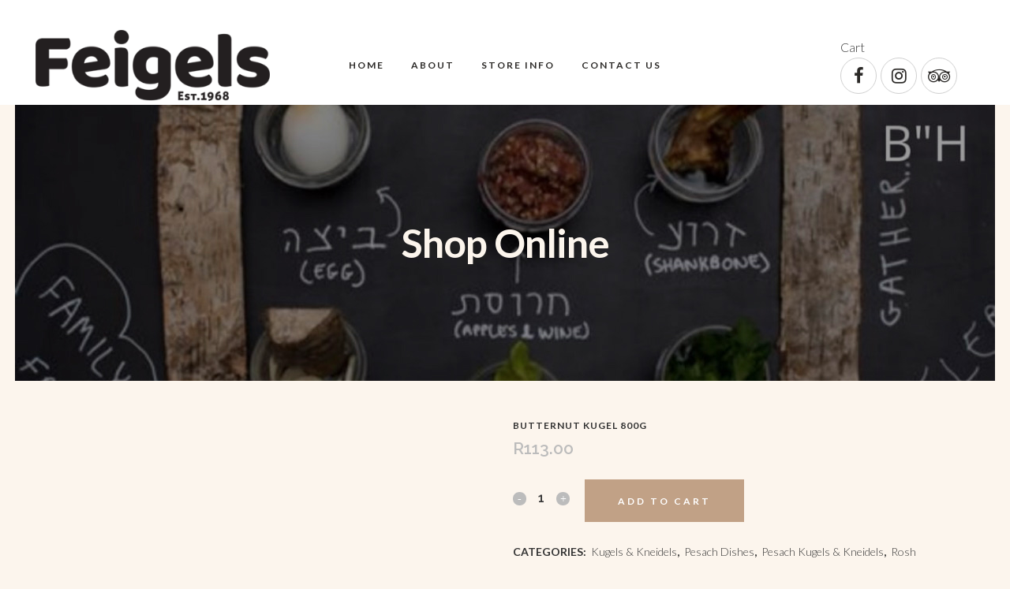

--- FILE ---
content_type: text/css
request_url: https://feigels.com/wp-content/plugins/paym8-gateway/includes/css/paym8_loader.css?ver=1.1
body_size: 411
content:
/*
    PayM8 Styles
    Version: 1.1
*/

.loading-cover {
    display: block;
    visibility: visible;
    position: absolute;
    z-index: 999;
    top: 0px;
    left: 0px;
    width: 105%;
    height: 105%;
    background-color:white;
    vertical-align:bottom;
    padding-top: 20%; 
    filter: alpha(opacity=75); 
    opacity: 0.75; 
    font-size:large;
    color:blue;
    font-style:italic;
    font-weight:400;
    background-image: url("loading.gif");
    background-repeat: no-repeat;
    background-attachment: fixed;
    background-position: center;
}


.container-redirect {
    font-family: arial;
    font-size: 24px;
    margin: 25px;
    width: 350px;
    height: 200px;
  
    /* Setup */
    position: relative;
  }
  
  .child-redirect {
    width: 500px;
    height: 50px;
      /* Center vertically and horizontally */
    position: absolute;
    top: 50%;
    left: 50%;
    margin: -25px 0 0 -25px; /* Apply negative top and left margins to truly center the element */
  }

.redirect-text
{
    color: #444342;
}
.not-active 
{
    visibility: hidden;
}

--- FILE ---
content_type: text/css
request_url: https://feigels.com/wp-content/themes/bridge/css/style_dynamic_responsive.css?ver=1667817781
body_size: 156
content:
		@media only screen and (max-width: 1000px){
					.header_bottom {
			background-color: #ffffff;
			}
										}
		@media only screen and (min-width: 480px) and (max-width: 768px){

					section.parallax_section_holder{
			height: auto !important;
			min-height: 400px;
			}
						}
		@media only screen and (max-width: 768px){
					h1, h1 a {
			font-size: 35px; 									}
		
					h2, h2 a {
			font-size: 28px; 									}
		
					h3, h3 a {
			font-size: 17px; 									}
		
					h4, h4 a {
			font-size: 11px; 									}
		
		
		
		
		
		
		
		
		
		
		}
		@media only screen and (max-width: 600px) {
					h1, h1 a {
			font-size: 35px; 			line-height: 40px; 						}
		
					h2, h2 a {
			font-size: 28px; 									}
		
					h3, h3 a {
			font-size: 17px; 									}
		
					h4, h4 a {
			font-size: 11px; 									}
		
		
		
		
		
		
		
				}
		@media only screen and (max-width: 480px){

					section.parallax_section_holder {
			height: auto !important;
			min-height: 400px;
			}
		
				
				}
		
		
	

--- FILE ---
content_type: text/css
request_url: https://feigels.com/wp-content/themes/bridge-child/style.css?ver=6.8.3
body_size: 302
content:
/*
Theme Name: Bridge Child
Theme URI: http://demo.qodeinteractive.com/bridge/
Description: A child theme of Bridge Theme
Author: Qode Interactive
Author URI: http://www.qodethemes.com/
Version: 1.0.0
Template: bridge
*/
@import url("../bridge/style.css");

.woocommerce ul.products li.product .add-to-cart-button, .woocommerce ul.products li.product .added_to_cart, .woocommerce ul.products li.product a.qbutton.out-of-stock-button {
	opacity: 1 !important; 
	visibility: visible !important; 
	margin: 0 auto;	
}

.woocommerce ul.products li.product .add-to-cart-button-outer {
	position: relative; 
    top: 0%; 
	margin: 0 auto;
	text-align: center;
	display: block;
	width: 100%;
}
.woocommerce ul.products li.product .add-to-cart-button-inner
{
	margin-bottom: 20px;
}

@media screen and (max-width: 768px) {
  .woocommerce ul.products li.product .add-to-cart-button-outer{
	  display: none;
  }
}